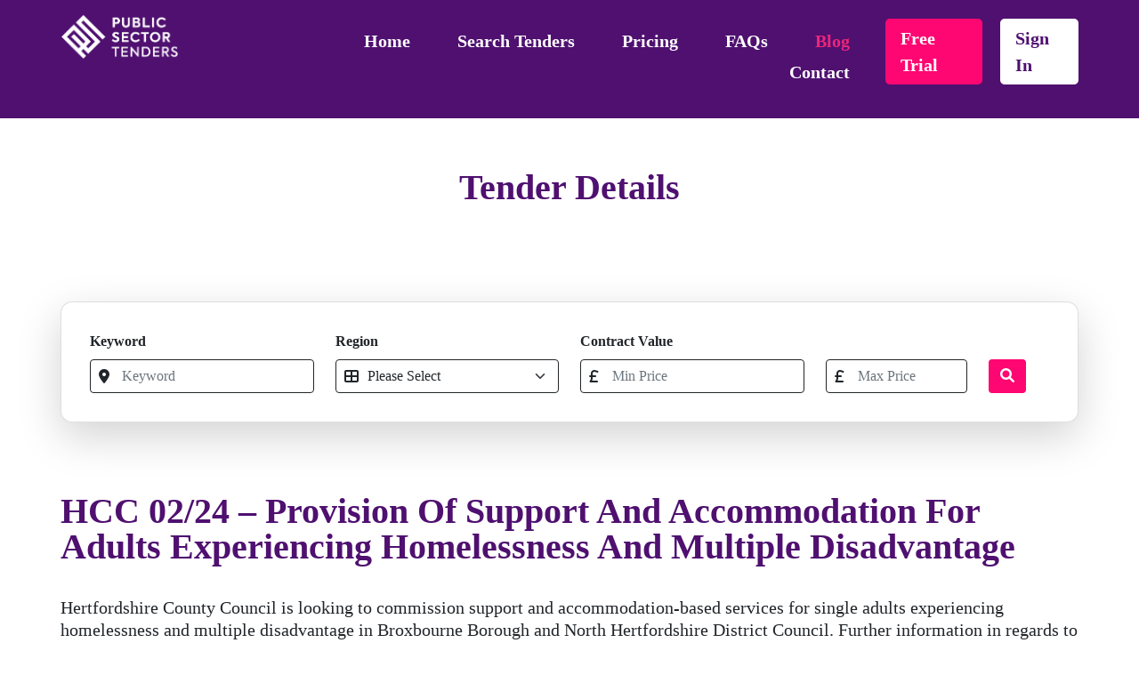

--- FILE ---
content_type: text/html; charset=UTF-8
request_url: https://www.publicsectortenders.co.uk/blog/tenders/hcc-02-24-provision-of-support-and-accommodation-for-adults-experiencing-homelessness-and-multiple-disadvantage/
body_size: 5887
content:
<!DOCTYPE html>
<html lang="en">
<head>
    <!-- Google tag (gtag.js) -->
    <script async src="https://www.googletagmanager.com/gtag/js?id=G-H66JGE55SC"></script>
    <script>
      window.dataLayer = window.dataLayer || [];
      function gtag(){dataLayer.push(arguments);}
      gtag('js', new Date());
    
      gtag('config', 'G-H66JGE55SC');
    </script>
    
    <script async src="https://pagead2.googlesyndication.com/pagead/js/adsbygoogle.js?client=ca-pub-6173156120218374" crossorigin="anonymous">
    </script>

	<meta content="text/html; charset=utf-8" http-equiv="Content-Type" />
	<meta name="viewport" content="width=device-width, initial-scale=1.0" />
    <meta charset="UTF-8">
		<meta name='robots' content='index, follow, max-image-preview:large, max-snippet:-1, max-video-preview:-1' />

	<!-- This site is optimized with the Yoast SEO plugin v26.4 - https://yoast.com/wordpress/plugins/seo/ -->
	<title>HCC 02/24 - Provision of Support and Accommodation for Adults Experiencing Homelessness and Multiple Disadvantage - Public Sector Tenders</title>
	<link rel="canonical" href="https://www.publicsectortenders.co.uk/blog/tenders/hcc-02-24-provision-of-support-and-accommodation-for-adults-experiencing-homelessness-and-multiple-disadvantage/" />
	<meta property="og:locale" content="en_GB" />
	<meta property="og:type" content="article" />
	<meta property="og:title" content="HCC 02/24 - Provision of Support and Accommodation for Adults Experiencing Homelessness and Multiple Disadvantage - Public Sector Tenders" />
	<meta property="og:description" content="Hertfordshire County Council is looking to commission support and accommodation-based services for single adults experiencing homelessness and multiple disadvantage in Broxbourne Borough and North Hertfordshire District Council. Further information in regards to this opportunity can be found in II.2.4 and VI.3. Organisations wishing to take part in this project are invited to express interest which [&hellip;]" />
	<meta property="og:url" content="https://www.publicsectortenders.co.uk/blog/tenders/hcc-02-24-provision-of-support-and-accommodation-for-adults-experiencing-homelessness-and-multiple-disadvantage/" />
	<meta property="og:site_name" content="Public Sector Tenders" />
	<meta property="article:modified_time" content="2024-03-25T11:16:25+00:00" />
	<meta name="twitter:card" content="summary_large_image" />
	<meta name="twitter:label1" content="Estimated reading time" />
	<meta name="twitter:data1" content="1 minute" />
	<script type="application/ld+json" class="yoast-schema-graph">{"@context":"https://schema.org","@graph":[{"@type":"WebPage","@id":"https://www.publicsectortenders.co.uk/blog/tenders/hcc-02-24-provision-of-support-and-accommodation-for-adults-experiencing-homelessness-and-multiple-disadvantage/","url":"https://www.publicsectortenders.co.uk/blog/tenders/hcc-02-24-provision-of-support-and-accommodation-for-adults-experiencing-homelessness-and-multiple-disadvantage/","name":"HCC 02/24 - Provision of Support and Accommodation for Adults Experiencing Homelessness and Multiple Disadvantage - Public Sector Tenders","isPartOf":{"@id":"https://www.publicsectortenders.co.uk/#website"},"datePublished":"2024-02-12T13:07:56+00:00","dateModified":"2024-03-25T11:16:25+00:00","breadcrumb":{"@id":"https://www.publicsectortenders.co.uk/blog/tenders/hcc-02-24-provision-of-support-and-accommodation-for-adults-experiencing-homelessness-and-multiple-disadvantage/#breadcrumb"},"inLanguage":"en-GB","potentialAction":[{"@type":"ReadAction","target":["https://www.publicsectortenders.co.uk/blog/tenders/hcc-02-24-provision-of-support-and-accommodation-for-adults-experiencing-homelessness-and-multiple-disadvantage/"]}]},{"@type":"BreadcrumbList","@id":"https://www.publicsectortenders.co.uk/blog/tenders/hcc-02-24-provision-of-support-and-accommodation-for-adults-experiencing-homelessness-and-multiple-disadvantage/#breadcrumb","itemListElement":[{"@type":"ListItem","position":1,"name":"Home","item":"https://www.publicsectortenders.co.uk/"},{"@type":"ListItem","position":2,"name":"Tender","item":"https://www.publicsectortenders.co.uk/blog/tenders/"},{"@type":"ListItem","position":3,"name":"HCC 02/24 &#8211; Provision of Support and Accommodation for Adults Experiencing Homelessness and Multiple Disadvantage"}]},{"@type":"WebSite","@id":"https://www.publicsectortenders.co.uk/#website","url":"https://www.publicsectortenders.co.uk/","name":"Public Sector Tenders","description":"","potentialAction":[{"@type":"SearchAction","target":{"@type":"EntryPoint","urlTemplate":"https://www.publicsectortenders.co.uk/?s={search_term_string}"},"query-input":{"@type":"PropertyValueSpecification","valueRequired":true,"valueName":"search_term_string"}}],"inLanguage":"en-GB"}]}</script>
	<!-- / Yoast SEO plugin. -->


<link rel="alternate" title="oEmbed (JSON)" type="application/json+oembed" href="https://www.publicsectortenders.co.uk/wp-json/oembed/1.0/embed?url=https%3A%2F%2Fwww.publicsectortenders.co.uk%2Fblog%2Ftenders%2Fhcc-02-24-provision-of-support-and-accommodation-for-adults-experiencing-homelessness-and-multiple-disadvantage%2F" />
<link rel="alternate" title="oEmbed (XML)" type="text/xml+oembed" href="https://www.publicsectortenders.co.uk/wp-json/oembed/1.0/embed?url=https%3A%2F%2Fwww.publicsectortenders.co.uk%2Fblog%2Ftenders%2Fhcc-02-24-provision-of-support-and-accommodation-for-adults-experiencing-homelessness-and-multiple-disadvantage%2F&#038;format=xml" />
<style id='wp-img-auto-sizes-contain-inline-css' type='text/css'>
img:is([sizes=auto i],[sizes^="auto," i]){contain-intrinsic-size:3000px 1500px}
/*# sourceURL=wp-img-auto-sizes-contain-inline-css */
</style>
<link rel='stylesheet' id='bootstrap-css-css' href='https://www.publicsectortenders.co.uk/wp-content/plugins/contract/css/bootstrap.min.css' type='text/css' media='all' />
<link rel='stylesheet' id='select2-css-css' href='https://www.publicsectortenders.co.uk/wp-content/plugins/contract/css/select2.min.css' type='text/css' media='all' />
<link rel='stylesheet' id='style-css-css' href='https://www.publicsectortenders.co.uk/wp-content/plugins/contract/css/style.css' type='text/css' media='all' />
<style id='wp-emoji-styles-inline-css' type='text/css'>

	img.wp-smiley, img.emoji {
		display: inline !important;
		border: none !important;
		box-shadow: none !important;
		height: 1em !important;
		width: 1em !important;
		margin: 0 0.07em !important;
		vertical-align: -0.1em !important;
		background: none !important;
		padding: 0 !important;
	}
/*# sourceURL=wp-emoji-styles-inline-css */
</style>
<style id='wp-block-library-inline-css' type='text/css'>
:root{--wp-block-synced-color:#7a00df;--wp-block-synced-color--rgb:122,0,223;--wp-bound-block-color:var(--wp-block-synced-color);--wp-editor-canvas-background:#ddd;--wp-admin-theme-color:#007cba;--wp-admin-theme-color--rgb:0,124,186;--wp-admin-theme-color-darker-10:#006ba1;--wp-admin-theme-color-darker-10--rgb:0,107,160.5;--wp-admin-theme-color-darker-20:#005a87;--wp-admin-theme-color-darker-20--rgb:0,90,135;--wp-admin-border-width-focus:2px}@media (min-resolution:192dpi){:root{--wp-admin-border-width-focus:1.5px}}.wp-element-button{cursor:pointer}:root .has-very-light-gray-background-color{background-color:#eee}:root .has-very-dark-gray-background-color{background-color:#313131}:root .has-very-light-gray-color{color:#eee}:root .has-very-dark-gray-color{color:#313131}:root .has-vivid-green-cyan-to-vivid-cyan-blue-gradient-background{background:linear-gradient(135deg,#00d084,#0693e3)}:root .has-purple-crush-gradient-background{background:linear-gradient(135deg,#34e2e4,#4721fb 50%,#ab1dfe)}:root .has-hazy-dawn-gradient-background{background:linear-gradient(135deg,#faaca8,#dad0ec)}:root .has-subdued-olive-gradient-background{background:linear-gradient(135deg,#fafae1,#67a671)}:root .has-atomic-cream-gradient-background{background:linear-gradient(135deg,#fdd79a,#004a59)}:root .has-nightshade-gradient-background{background:linear-gradient(135deg,#330968,#31cdcf)}:root .has-midnight-gradient-background{background:linear-gradient(135deg,#020381,#2874fc)}:root{--wp--preset--font-size--normal:16px;--wp--preset--font-size--huge:42px}.has-regular-font-size{font-size:1em}.has-larger-font-size{font-size:2.625em}.has-normal-font-size{font-size:var(--wp--preset--font-size--normal)}.has-huge-font-size{font-size:var(--wp--preset--font-size--huge)}.has-text-align-center{text-align:center}.has-text-align-left{text-align:left}.has-text-align-right{text-align:right}.has-fit-text{white-space:nowrap!important}#end-resizable-editor-section{display:none}.aligncenter{clear:both}.items-justified-left{justify-content:flex-start}.items-justified-center{justify-content:center}.items-justified-right{justify-content:flex-end}.items-justified-space-between{justify-content:space-between}.screen-reader-text{border:0;clip-path:inset(50%);height:1px;margin:-1px;overflow:hidden;padding:0;position:absolute;width:1px;word-wrap:normal!important}.screen-reader-text:focus{background-color:#ddd;clip-path:none;color:#444;display:block;font-size:1em;height:auto;left:5px;line-height:normal;padding:15px 23px 14px;text-decoration:none;top:5px;width:auto;z-index:100000}html :where(.has-border-color){border-style:solid}html :where([style*=border-top-color]){border-top-style:solid}html :where([style*=border-right-color]){border-right-style:solid}html :where([style*=border-bottom-color]){border-bottom-style:solid}html :where([style*=border-left-color]){border-left-style:solid}html :where([style*=border-width]){border-style:solid}html :where([style*=border-top-width]){border-top-style:solid}html :where([style*=border-right-width]){border-right-style:solid}html :where([style*=border-bottom-width]){border-bottom-style:solid}html :where([style*=border-left-width]){border-left-style:solid}html :where(img[class*=wp-image-]){height:auto;max-width:100%}:where(figure){margin:0 0 1em}html :where(.is-position-sticky){--wp-admin--admin-bar--position-offset:var(--wp-admin--admin-bar--height,0px)}@media screen and (max-width:600px){html :where(.is-position-sticky){--wp-admin--admin-bar--position-offset:0px}}

/*# sourceURL=wp-block-library-inline-css */
</style>
<style id='classic-theme-styles-inline-css' type='text/css'>
/*! This file is auto-generated */
.wp-block-button__link{color:#fff;background-color:#32373c;border-radius:9999px;box-shadow:none;text-decoration:none;padding:calc(.667em + 2px) calc(1.333em + 2px);font-size:1.125em}.wp-block-file__button{background:#32373c;color:#fff;text-decoration:none}
/*# sourceURL=/wp-includes/css/classic-themes.min.css */
</style>
<link rel='stylesheet' id='contact-form-7-css' href='https://www.publicsectortenders.co.uk/wp-content/plugins/contact-form-7/includes/css/styles.css?ver=6.1.3' type='text/css' media='all' />
<link rel='stylesheet' id='pmpro_frontend_base-css' href='https://www.publicsectortenders.co.uk/wp-content/plugins/paid-memberships-pro/css/frontend/base.css?ver=3.6.2' type='text/css' media='all' />
<link rel='stylesheet' id='pmpro_frontend_variation_1-css' href='https://www.publicsectortenders.co.uk/wp-content/plugins/paid-memberships-pro/css/frontend/variation_1.css?ver=3.6.2' type='text/css' media='all' />
<script type="text/javascript" src="https://www.publicsectortenders.co.uk/wp-content/plugins/contract/js/jquery.min.js" id="jquery-js-js"></script>
<script type="text/javascript" src="https://www.publicsectortenders.co.uk/wp-content/plugins/contract/js/bootstrap.min.js" id="bootstrap-js-js"></script>
<script type="text/javascript" src="https://www.publicsectortenders.co.uk/wp-content/plugins/contract/js/select2.min.js" id="select2-js-js"></script>
<script type="text/javascript" src="https://www.publicsectortenders.co.uk/wp-content/plugins/contract/js/custom.js" id="custom-js-js"></script>
<script type="text/javascript" src="https://www.publicsectortenders.co.uk/wp-includes/js/jquery/jquery.min.js?ver=3.7.1" id="jquery-core-js"></script>
<script type="text/javascript" src="https://www.publicsectortenders.co.uk/wp-includes/js/jquery/jquery-migrate.min.js?ver=3.4.1" id="jquery-migrate-js"></script>
<script type="text/javascript" id="email-posts-to-subscribers-js-extra">
/* <![CDATA[ */
var elp_data = {"messages":{"elp_name_required":"Please enter name.","elp_email_required":"Please enter email address.","elp_invalid_name":"Name seems invalid.","elp_invalid_email":"Email address seems invalid.","elp_unexpected_error":"Oops.. Unexpected error occurred.","elp_invalid_captcha":"Robot verification failed, please try again.","elp_invalid_key":"Robot verification failed, invalid key.","elp_successfull_single":"You have successfully subscribed.","elp_successfull_double":"You have successfully subscribed. You will receive a confirmation email in few minutes. Please follow the link in it to confirm your subscription. If the email takes more than 15 minutes to appear in your mailbox, please check your spam folder.","elp_email_exist":"Email already exist.","elp_email_squeeze":"You are trying to submit too fast. try again in 1 minute."},"elp_ajax_url":"https://www.publicsectortenders.co.uk/wp-admin/admin-ajax.php"};
//# sourceURL=email-posts-to-subscribers-js-extra
/* ]]> */
</script>
<script type="text/javascript" src="https://www.publicsectortenders.co.uk/wp-content/plugins/email-posts-to-subscribers//inc/email-posts-to-subscribers.js?ver=2.2" id="email-posts-to-subscribers-js"></script>
<link rel="https://api.w.org/" href="https://www.publicsectortenders.co.uk/wp-json/" /><link rel="alternate" title="JSON" type="application/json" href="https://www.publicsectortenders.co.uk/wp-json/wp/v2/tenders/565355" /><link rel="EditURI" type="application/rsd+xml" title="RSD" href="https://www.publicsectortenders.co.uk/xmlrpc.php?rsd" />

<link rel='shortlink' href='https://www.publicsectortenders.co.uk/?p=565355' />
<style>.elp_form_message.success { color: #008000;font-weight: bold; } .elp_form_message.error { color: #ff0000; } .elp_form_message.boterror { color: #ff0000; } </style><style id="pmpro_colors">:root {
	--pmpro--color--base: #ffffff;
	--pmpro--color--contrast: #222222;
	--pmpro--color--accent: #0c3d54;
	--pmpro--color--accent--variation: hsl( 199,75%,28.5% );
	--pmpro--color--border--variation: hsl( 0,0%,91% );
}</style>	
	<link rel="icon" type="image/png" sizes="64x64" href="/favicon-64x64.png">
	 
    <link rel="stylesheet" type="text/css" href="https://www.publicsectortenders.co.uk/wp-content/themes/PST/style.css"/>
    <link rel="stylesheet" type="text/css" href="https://www.publicsectortenders.co.uk/wp-content/themes/PST/grid.css"/>
    <link rel="stylesheet" type="text/css" href="https://www.publicsectortenders.co.uk/wp-content/themes/PST/fontawesome-6.1.1/css/all.css"/>
    <script src="https://www.publicsectortenders.co.uk/wp-content/themes/PST/js/jquery-3.6.3.min.js"></script> 
    <script src="https://www.publicsectortenders.co.uk/wp-content/themes/PST/js/mobmenu.js" /></script>
    <script src="https://www.publicsectortenders.co.uk/wp-content/themes/PST/js/pst.js" /></script>
</head>
<body>
	    <header>
        <div class="container-width darkpurple-bg overflow z-index relative">
            <div class="container padding-tab-1r overflow">
                <div id="logo" class="float-l grid-3">
                    <a href="/">
                        <img class="" src="/wp-content/uploads/2022/08/pst-logo-white.png" alt="PST Logo" title="Home" />
                    </a>
                </div>
                <div id="site-navmenu" class="float-r grid-20 push-1 overflow end mhide thide padding-t-5">
                    <nav id="nav-menu" class="flex"> 
                        <ul class="push-1 overflow align-r padding-t-10">
                            <li class="page_item page-item-8"><a href="https://www.publicsectortenders.co.uk/">Home</a></li>
<li class="page_item page-item-63"><a href="https://www.publicsectortenders.co.uk/search-tenders/">Search Tenders</a></li>
<li class="page_item page-item-67"><a href="https://www.publicsectortenders.co.uk/pricing/">Pricing</a></li>
<li class="page_item page-item-65"><a href="https://www.publicsectortenders.co.uk/faqs/">FAQs</a></li>
<li class="page_item page-item-99253"><a href="https://www.publicsectortenders.co.uk/blog/">Blog</a></li>
<li class="page_item page-item-44"><a href="https://www.publicsectortenders.co.uk/contact-us/">Contact</a></li>
                        </ul>
                                                                        <span class="push-1">
                        	<a class="pinkbtn white" href="https://www.publicsectortenders.co.uk/pricing/#selectpackage">free trial</a>
                        </span>
                        <span class="push-05">
                        	<a class="whitebtn purple" href="https://www.publicsectortenders.co.uk/membership-account/">sign in</a>
                        </span>
                                            </nav>
                </div>
                                <div id="mobile-nav" class="">
                    <img src="/wp-content/uploads/2022/08/mobile-menu.png" alt="Mobile Menu">
                </div>
                <div class="align-c dhide">
                                                            <span class="">
                    	<a class="pinkbtn white" href="https://www.publicsectortenders.co.uk/pricing/#selectpackage">free trial</a>
                    </span>
                    <span class="push-05">
                    	<a class="whitebtn purple" href="https://www.publicsectortenders.co.uk/membership-account/">sign in</a>
                    </span>
                                    </div>
                <nav id="mobile-menu" class="">
                    <ul class="overflow align-r padding-t-20">
                        <li class="page_item page-item-8"><a href="https://www.publicsectortenders.co.uk/">Home</a></li>
<li class="page_item page-item-63"><a href="https://www.publicsectortenders.co.uk/search-tenders/">Search Tenders</a></li>
<li class="page_item page-item-67"><a href="https://www.publicsectortenders.co.uk/pricing/">Pricing</a></li>
<li class="page_item page-item-65"><a href="https://www.publicsectortenders.co.uk/faqs/">FAQs</a></li>
<li class="page_item page-item-99253"><a href="https://www.publicsectortenders.co.uk/blog/">Blog</a></li>
<li class="page_item page-item-44"><a href="https://www.publicsectortenders.co.uk/contact-us/">Contact</a></li>
                    </ul>
                </nav>
                            </div>
        </div>

                
    

                
                        
        
    </header>
    <div class="container">
    <div class="row">
        <div class="col-lg-12 my-5">
            <h2 class="text-center darkpurple padding-t-10">Tender Details</h2>
        </div>
        <div class="col-lg-12 my-3">
            
<div class="card searchbar shadow-lg p-3 mb-5 bg-body rounded">

    <div class="card-body">

        <form class="accordion" id="accordionExample" class="d-flex" action="https://www.publicsectortenders.co.uk/search-tenders" method="get" id="searchform">

            <div class="row align-items-end search-form">

                <div class="col-lg-3">

                    <label for="exampleInputEmail1" class="form-label"><b>Keyword</b></label>

                    <div class="position-relative">

                        <input type="text" name="location" class="form-control" placeholder="Keyword" value="">

                        <i class="fas fa-map-marker-alt position-absolute"></i>

                    </div>

                </div>

                <div class="col-lg-3">

                    <label for="region" class="form-label"><b>Region</b></label>

                    <div class="position-relative">
                        <select class="form-select rounded" name="region" id="region">                            
                                <option value="">Please Select</option>
                                                                    <option value="UKC" >North East, England</option>
                                                                    <option value="UKD" >North West, England</option>
                                                                    <option value="UKE" >Yorkshire and the Humber, England</option>
                                                                    <option value="UKF" >East Midlands, England</option>
                                                                    <option value="UKG" >West Midlands, England</option>
                                                                    <option value="UKH" >East of England</option>
                                                                    <option value="UKI" >London, England</option>
                                                                    <option value="UKJ" >South East, England</option>
                                                                    <option value="UKK" >South West, England</option>
                                                                    <option value="UKL" >Wales</option>
                                                                    <option value="UKM" >Scotland</option>
                                                                    <option value="UKN" >Northern Ireland</option>
                                                                    <option value="unspecified-region" >Unspecified region</option>
                                                        </select>

                        <i class="fas fa-th-large position-absolute"></i>

                    </div>

                </div>

                <div class="col-lg-3">

                    <label for="exampleInputEmail1" class="form-label"><b>Contract Value</b></label>

                    <div class="position-relative">

                        <input type="text" name="minPrice" class="form-control" placeholder="Min Price" value="">

                        <i class="fas fa-pound-sign position-absolute"></i>

                    </div>

                </div>

                <div class="col-lg-2">

                    <label for="exampleInputEmail1" class="form-label"></label>

                    <div class="position-relative">

                        <input type="text" name="maxPrice" class="form-control mt-1" placeholder="Max Price" value="">

                        <i class="fas fa-pound-sign position-absolute"></i>

                    </div>

                </div>

                <div class="col-lg-1">

                    <button type="submit" class="btn deeppink-bg" alt="Search" value="Submit"><i class="fa fa-search text-light" aria-hidden="true"></i></button>

                </div>

            </div>

            
                <input type="hidden" name="post_type" value="tenders" />

            
            <input type="hidden" name="role" value="filter" />

        </form>

    </div>

</div>







        </div>
        <div class="col-lg-12">
            <div class="list-group my-3">
                                                                                        
                        <h2 class="mb-1 darkpurple capitalize">HCC 02/24 &#8211; Provision of Support and Accommodation for Adults Experiencing Homelessness and Multiple Disadvantage</h2>

                                                                        
                        <div class="overflow margin-t-1r margin-b-3r">
                            <p><p>Hertfordshire County Council is looking to commission support and accommodation-based services for single adults experiencing homelessness and multiple disadvantage in Broxbourne Borough and North Hertfordshire District Council. Further information in regards to this opportunity can be found in II.2.4 and VI.3.  Organisations wishing to take part in this project are invited to express interest which will give access to the full procurement documents in the e-tendering system. To&#8230;</p>
</p>
                            
                            <p class="margin-tab-2r bold">You must be logged in to view the rest of this content,
                                <a class="deeppink" href="https://www.publicsectortenders.co.uk/membership-account/" title="Sign In To View Content">click here to login</a>
                            </p>
                            <p class="bold">Don't have an account, 
                                <a class="lightblue" href="https://www.publicsectortenders.co.uk/pricing/#selectpackage" title="Try Free For 14 Days">click to sign up for our 14-day free trial.</a>
                            </p>
                        </div>   
                        
                                                
                                </div>
        </div>
    </div>
</div>


<!-- start footer -->
<footer class="darkpurple-bg white">
	<section class="container-width padding-tab-5r">
		<div class="container overflow align-l">
		    <div class="overflow">
    		    <div class="float-l grid-5 mgrid-12 mhide thide">
	                <a href="/">
	                    <img class="grid-18 margin-b-50" src="/wp-content/uploads/2022/08/pst-logo-white.png" alt="PST Logo" title="Home" />
	                </a>
                    <span class="margin-t-20 inline-block">Copyright ©&nbsp; 2022 - 2026</span>
    		    </div>
    		    
    		    <div class="overflow">
        		    <div class="float-l push-105 grid-6 mgrid-11-0">
                        <h4 class="capitalize margin-b-20">our company</h4>
                        <ul class="margin-t-20">
                            <li class="page_item page-item-8"><a href="https://www.publicsectortenders.co.uk/">Home</a></li>
<li class="page_item page-item-65"><a href="https://www.publicsectortenders.co.uk/faqs/">FAQs</a></li>
<li class="page_item page-item-104686"><a href="https://www.publicsectortenders.co.uk/disclaimer/">Disclaimer</a></li>
<li class="page_item page-item-149355"><a href="https://www.publicsectortenders.co.uk/our-privacy-policy/">Our Privacy Policy</a></li>
<li class="page_item page-item-950355"><a href="https://www.publicsectortenders.co.uk/terms-and-conditions/">Terms and Conditions</a></li>
                        </ul>
        		    </div>
        		    <div class="float-l push-2 grid-6 mgrid-11-1">
                        <h4 class="capitalize margin-b-20">tenders</h4>
                        <ul class="margin-t-20">
                            <li class="page_item page-item-63"><a href="https://www.publicsectortenders.co.uk/search-tenders/">Search Tenders</a></li>
<li class="page_item page-item-67"><a href="https://www.publicsectortenders.co.uk/pricing/">Pricing</a></li>
<li class="page_item page-item-99253"><a href="https://www.publicsectortenders.co.uk/blog/">Blog</a></li>
<li class="page_item page-item-16384"><a href="https://www.publicsectortenders.co.uk/membership-account/">My Account</a></li>
                            <li class="page_item page-item-180661"><a href="https://www.publicsectortenders.co.uk/search-tenders/west-midlands-contracts-finder-tender-notices/">West Midlands</a></li>
                            <li class="page_item page-item-180685"><a href="https://www.publicsectortenders.co.uk/search-tenders/scotland-council-contracts-public-sector-tenders/">Scotland</a></li>
                        </ul>
        		    </div>
        		    <div class="float-l push-105 grid-6 mgrid-11-0">
                        <h4 class="capitalize margin-b-20">get in touch</h4>
                        <ul class="margin-t-20">
                            <li class="page_item page-item-44"><a href="https://www.publicsectortenders.co.uk/contact-us/">Contact</a></li>
                        </ul>
                        <span class="inline-block lowercase margin-b-20">hello@publicsectortenders.co.uk</span>
                        <a href="https://twitter.com/publicsectender" target="_blank">
                            <i class="fa-brands fa-twitter fa-2x"></i>
                        </a>
                        <a href="https://www.linkedin.com/company/public-sector-tenders/" target="_blank">
                            <i class="push-3 fa-brands fa-linkedin fa-2x"></i>
                        </a>
        		    </div>
    		    </div>
    		    <div class="grid-24 margin-t-5r overflow dhide">
	                <a href="/">
	                    <img class="grid-7 float-l" src="/wp-content/uploads/2022/08/pst-logo-white.png" alt="PST Logo" title="Home" />
	                </a>
                    <span class="push-5 smallfont float-l">Copyright ©&nbsp; 2022 - 2026</span>
    		    </div>
            </div>
            <div class="margin-t-2r fipetext white">
                <div class="margin-b-5r">
                    <img class="grid-9 mgrid-24" src="/wp-content/uploads/2024/04/safe-payment-by-stripe-white-min.png" alt="safe-checkout-stripe" title="Guaranteed Safe & Secure Checkout Powered By Stripe" />
                </div>
                <a class="inline-block" href="https://www.fipe.co.uk" target="_blank">website design</a> by Fipe
            </div>
		</div>
	</section>
</footer>
<!-- end footer -->

<script type="text/javascript"> var infolinks_pid = 3423388; var infolinks_wsid = 0; </script> 
<script type="text/javascript" src="//resources.infolinks.com/js/infolinks_main.js"></script>

</body>
</html>

--- FILE ---
content_type: text/html; charset=utf-8
request_url: https://www.google.com/recaptcha/api2/aframe
body_size: 264
content:
<!DOCTYPE HTML><html><head><meta http-equiv="content-type" content="text/html; charset=UTF-8"></head><body><script nonce="EET4v0gTAv4Ndpmri_CpJQ">/** Anti-fraud and anti-abuse applications only. See google.com/recaptcha */ try{var clients={'sodar':'https://pagead2.googlesyndication.com/pagead/sodar?'};window.addEventListener("message",function(a){try{if(a.source===window.parent){var b=JSON.parse(a.data);var c=clients[b['id']];if(c){var d=document.createElement('img');d.src=c+b['params']+'&rc='+(localStorage.getItem("rc::a")?sessionStorage.getItem("rc::b"):"");window.document.body.appendChild(d);sessionStorage.setItem("rc::e",parseInt(sessionStorage.getItem("rc::e")||0)+1);localStorage.setItem("rc::h",'1768450176046');}}}catch(b){}});window.parent.postMessage("_grecaptcha_ready", "*");}catch(b){}</script></body></html>

--- FILE ---
content_type: text/javascript
request_url: https://www.publicsectortenders.co.uk/wp-content/themes/PST/js/pst.js
body_size: 909
content:
// The homepage faq section. On click of the question, show the answer
$(function () {
    $(".faquestionbox").click(function () {
        $(this).find("i").toggleClass('deeppink degree90');
        $(this).next().slideToggle("fast", "linear");
    });
});

// change the colours of the home pricing package background color
$(function () {
    $("main.home div.homepricingbox:nth-of-type(1)").addClass('white-bg');
    $("main.home div.homepricingbox:nth-of-type(2)").addClass('lightpurple-bg');
    $("main.home div.homepricingbox:nth-of-type(3)").addClass('white-bg');
});

// change the colours of the homepage pricing package button color
$(function () {
    $("main.home div.homepricingbox:nth-of-type(2) span.darkpurplebtn").addClass('pinkbtn').removeClass('darkpurplebtn');
});

$(function () {
    $("main.home div.homepricingbox:nth-of-type(1) a").attr("href", "https://www.publicsectortenders.co.uk/membership-account/membership-checkout/?level=1");
    $("main.home div.homepricingbox:nth-of-type(2) a").attr("href", "https://www.publicsectortenders.co.uk/membership-account/membership-checkout/?level=2");
    $("main.home div.homepricingbox:nth-of-type(3) a").attr("href", "https://www.publicsectortenders.co.uk/contact-us/");
//  $("main.home div.homepricingbox:nth-of-type(3) a").attr("href", "https://www.publicsectortenders.co.uk/membership-account/membership-checkout/?level=3");
});

$(function () {
    $("main.pricing div.homepricingbox:nth-of-type(1) a").attr("href", "https://www.publicsectortenders.co.uk/membership-account/membership-checkout/?level=1");
    $("main.pricing div.homepricingbox:nth-of-type(2) a").attr("href", "https://www.publicsectortenders.co.uk/membership-account/membership-checkout/?level=2");
    $("main.pricing div.homepricingbox:nth-of-type(3) a").attr("href", "https://www.publicsectortenders.co.uk/contact-us/");
//  $("main.pricing div.homepricingbox:nth-of-type(3) a").attr("href", "https://www.publicsectortenders.co.uk/membership-account/membership-checkout/?level=3");
});

$(function () {
    $("main.pricing div.homepricingbox:nth-of-type(2) span.darkpurplebtn").addClass('pinkbtn').removeClass('darkpurplebtn');
});

// change the pricing and features from yes/no to font awesome icons
$(function () {
    $("div.featurepricingitembox span.float-r:contains(No)").replaceWith( ('<i class="deeppink degree90 featuresno fa-105x fa-solid fa-xmark float-r"></i>') );
    $("div.featurepricingitembox span.float-r:contains(Yes)").replaceWith( ('<i class="fa-105x fa-solid fa-circle-check float-r"></i>') );
});

// change the colours of the pricing page package background color
$(function () {
    $("main.pricing div.homepricingbox:nth-of-type(1)").addClass('white-bg');
    $("main.pricing div.homepricingbox:nth-of-type(2)").addClass('lightpurple-bg');
    $("main.pricing div.homepricingbox:nth-of-type(3)").addClass('white-bg');
});

// Blog detail page => change colour of nav menu item
$(function () {
    if (window.location.href.indexOf("blog/") > -1)   {
        $("li.page-item-99253 a").css("color", "#ED257A");
    }
});




// Remove blog items from the Homepage

//  $(function () {
//    $( "#homepageblog" ).remove();
//  });

// $(document).on('click', '.deeppink-bg', function(e) {
//   e.preventDefault();
// });



/* 

// alternate between left and right for the our work landing page items
$(function () {
    $("main.our-work div.work-landing div.workheroimgbg:nth-of-type(odd) .container").addClass('align-l');
    $("main.our-work div.work-landing div.workheroimgbg:nth-of-type(even) .container").addClass('align-r');
});

// Replace the comma with the bar (in what we did) - in the case study detail page
$(function () {
    $("p.whatwedid").text(function () {
        return $(this).text().replace(/,/g, " | ");
    });
});

// change the class for the even numbered answers in the
$(function () {
    $("main.charity-web-design div#charityclientlist div.charityfaqcol-1:nth-child(even)").addClass('charityfaqcol-2').removeClass('charityfaqcol-1');
//    $('.theClassThatsThereNow').addClass('newClassWithYourStyles').removeClass('theClassThatsTherenow');
});

// insert mobile and tablet class to make it responive -
$(function () {
    $("main.web-design .cwdabovefold > div > div").addClass('mgrid-24');
    $("main.web-design .cwdabovefold > div > div").addClass('tgrid-12');
    $("main.web-design .cwdabovefold > div > div h4").addClass('green');
    $("main.web-design .cwdcontent > div").css("text-align","center");
});
*/

// For the AOS slide effect
/*
$(function () {
    AOS.init();
});
*/
